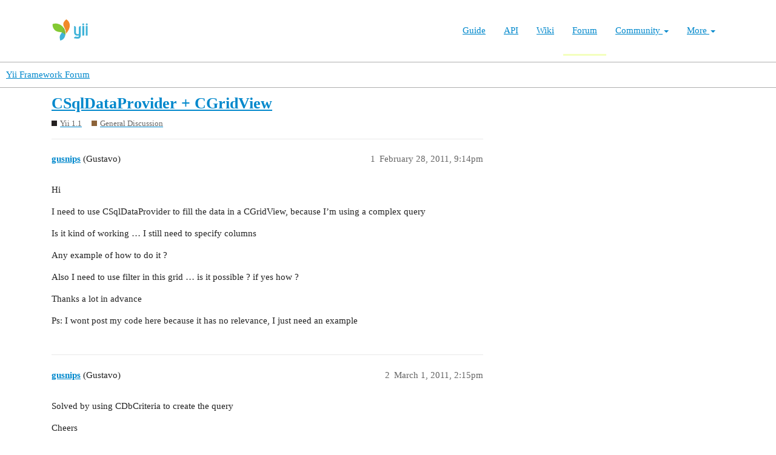

--- FILE ---
content_type: text/html; charset=utf-8
request_url: https://forum.yiiframework.com/t/csqldataprovider-cgridview/34905
body_size: 6637
content:
<!DOCTYPE html>
<html lang="en">
  <head>
    <meta charset="utf-8">
    <title>CSqlDataProvider + CGridView - General Discussion - Yii Framework Forum</title>
    <meta name="description" content="Hi 
I need to use CSqlDataProvider to fill the data in a CGridView, because I’m using a complex query 
Is it kind of working … I still need to specify columns 
Any example of how to do it ? 
Also I need to use filter in &amp;hellip;">
    <meta name="generator" content="Discourse 3.1.0.beta3 - https://github.com/discourse/discourse version 597316125ff03aaf1d4b6bef538f494e883a5712">
<link rel="icon" type="image/png" href="https://forum.yiiframework.com/uploads/default/optimized/3X/e/3/e3a061bbf400d039d6a61692d99514f6f36003ca_2_32x32.ico">
<link rel="apple-touch-icon" type="image/png" href="https://forum.yiiframework.com/uploads/default/optimized/3X/0/f/0f7a56466b2a383e4a1b7bf16f251f7a81e89f35_2_180x180.png">
<meta name="theme-color" media="all" content="#ffffff">

<meta name="viewport" content="width=device-width, initial-scale=1.0, minimum-scale=1.0, user-scalable=yes, viewport-fit=cover">
<link rel="canonical" href="https://forum.yiiframework.com/t/csqldataprovider-cgridview/34905" />

<link rel="search" type="application/opensearchdescription+xml" href="https://forum.yiiframework.com/opensearch.xml" title="Yii Framework Forum Search">

    <link href="/stylesheets/color_definitions_light_2_3_855f8eb777a2d5559feed842631630fbbf5dd855.css?__ws=forum.yiiframework.com" media="all" rel="stylesheet" class="light-scheme"/>

  <link href="/stylesheets/desktop_cdac68640591362561482f1ac6117aebbefcaf22.css?__ws=forum.yiiframework.com" media="all" rel="stylesheet" data-target="desktop"  />



  <link href="/stylesheets/discourse-details_cdac68640591362561482f1ac6117aebbefcaf22.css?__ws=forum.yiiframework.com" media="all" rel="stylesheet" data-target="discourse-details"  />
  <link href="/stylesheets/discourse-local-dates_cdac68640591362561482f1ac6117aebbefcaf22.css?__ws=forum.yiiframework.com" media="all" rel="stylesheet" data-target="discourse-local-dates"  />
  <link href="/stylesheets/discourse-narrative-bot_cdac68640591362561482f1ac6117aebbefcaf22.css?__ws=forum.yiiframework.com" media="all" rel="stylesheet" data-target="discourse-narrative-bot"  />
  <link href="/stylesheets/discourse-presence_cdac68640591362561482f1ac6117aebbefcaf22.css?__ws=forum.yiiframework.com" media="all" rel="stylesheet" data-target="discourse-presence"  />
  <link href="/stylesheets/lazy-yt_cdac68640591362561482f1ac6117aebbefcaf22.css?__ws=forum.yiiframework.com" media="all" rel="stylesheet" data-target="lazy-yt"  />
  <link href="/stylesheets/poll_cdac68640591362561482f1ac6117aebbefcaf22.css?__ws=forum.yiiframework.com" media="all" rel="stylesheet" data-target="poll"  />
  <link href="/stylesheets/poll_desktop_cdac68640591362561482f1ac6117aebbefcaf22.css?__ws=forum.yiiframework.com" media="all" rel="stylesheet" data-target="poll_desktop"  />

  <link href="/stylesheets/desktop_theme_3_04d208d46e46c1c757e3c73980409936332df905.css?__ws=forum.yiiframework.com" media="all" rel="stylesheet" data-target="desktop_theme" data-theme-id="3" data-theme-name="light"/>

    <link rel="preload" href="/theme-javascripts/9ff5c564be6861a98e872f0b01665cec3c32048a.js?__ws=forum.yiiframework.com" as="script">
<script defer="" src="/theme-javascripts/9ff5c564be6861a98e872f0b01665cec3c32048a.js?__ws=forum.yiiframework.com" data-theme-id="3"></script>

    
        <link rel="alternate nofollow" type="application/rss+xml" title="RSS feed of &#39;CSqlDataProvider + CGridView&#39;" href="https://forum.yiiframework.com/t/csqldataprovider-cgridview/34905.rss" />
    <meta property="og:site_name" content="Yii Framework Forum" />
<meta property="og:type" content="website" />
<meta name="twitter:card" content="summary_large_image" />
<meta name="twitter:image" content="https://forum.yiiframework.com/uploads/default/original/3X/5/c/5c9b2e26dbaa854ecbfd6a99b08fedf8d15fd7f2.png" />
<meta property="og:image" content="https://forum.yiiframework.com/uploads/default/original/3X/5/c/5c9b2e26dbaa854ecbfd6a99b08fedf8d15fd7f2.png" />
<meta property="og:url" content="https://forum.yiiframework.com/t/csqldataprovider-cgridview/34905" />
<meta name="twitter:url" content="https://forum.yiiframework.com/t/csqldataprovider-cgridview/34905" />
<meta property="og:title" content="CSqlDataProvider + CGridView" />
<meta name="twitter:title" content="CSqlDataProvider + CGridView" />
<meta property="og:description" content="Hi  I need to use CSqlDataProvider to fill the data in a CGridView, because I’m using a complex query  Is it kind of working … I still need to specify columns  Any example of how to do it ?  Also I need to use filter in this grid … is it possible ? if yes how ?  Thanks a lot in advance  Ps: I wont post my code here because it has no relevance, I just need an example" />
<meta name="twitter:description" content="Hi  I need to use CSqlDataProvider to fill the data in a CGridView, because I’m using a complex query  Is it kind of working … I still need to specify columns  Any example of how to do it ?  Also I need to use filter in this grid … is it possible ? if yes how ?  Thanks a lot in advance  Ps: I wont post my code here because it has no relevance, I just need an example" />
<meta property="og:article:section" content="Yii 1.1" />
<meta property="og:article:section:color" content="231F20" />
<meta property="og:article:section" content="General Discussion" />
<meta property="og:article:section:color" content="8C6238" />
<meta property="article:published_time" content="2011-02-28T21:14:39+00:00" />
<meta property="og:ignore_canonical" content="true" />


    
  </head>
  <body class="crawler ">
    <header class="navbar navbar-inverse navbar-static" id="top">
    <div class="wrap">
        <div id="main-nav-head" class="navbar-header">
            <a href="https://www.yiiframework.com/" class="navbar-brand">
                <img src="https://www.yiiframework.com/image/logo.svg" alt="Yii PHP Framework" width="165" height="35">
            </a>
            <button type="button" class="navbar-toggle" data-toggle="collapse" aria-label="Toggle navigation" data-target=".navbar-collapse"><i class="fa fa-inverse fa-bars"></i></button>
        </div>

        <div class="navbar-collapse collapse navbar-right">
            <ul id="main-nav" class="nav navbar-nav navbar-main-menu"><li title="The Definitive Guide to Yii"><a href="https://www.yiiframework.com/doc/guide">Guide</a></li>
<li title="API Documentation"><a href="https://www.yiiframework.com/doc/api">API</a></li>
<li title="Community Wiki"><a href="https://www.yiiframework.com/wiki">Wiki</a></li>
<li class="active" title="Community Forum"><a href="https://www.yiiframework.com/forum">Forum</a></li>
<li class="dropdown"><a class="dropdown-toggle" href="#" data-toggle="dropdown">Community <span class="caret"></span></a><ul id="w0" class="dropdown-menu"><li><a href="https://www.yiiframework.com/chat" tabindex="-1">Live Chat</a></li>
<li title="Extensions"><a href="https://www.yiiframework.com/extensions" tabindex="-1">Extensions</a></li>
<li><a href="https://www.yiiframework.com/community" tabindex="-1">Resources</a></li>
<li title="Community Members"><a href="https://www.yiiframework.com/user" tabindex="-1">Members</a></li>
<li title="Community Hall of Fame"><a href="https://www.yiiframework.com/user/halloffame" tabindex="-1">Hall of Fame</a></li>
<li title="Community Badges"><a href="https://www.yiiframework.com/badges" tabindex="-1">Badges</a></li></ul></li>
<li class="dropdown"><a class="dropdown-toggle" href="#" data-toggle="dropdown">More <span class="caret"></span></a><ul id="w1" class="dropdown-menu"><li class="separator dropdown-header">Learn</li>
<li><a href="https://www.yiiframework.com/books" tabindex="-1">Books</a></li>
<li><a href="https://www.yiiframework.com/resources" tabindex="-1">Resources</a></li>
<li class="separator dropdown-header">Develop</li>
<li><a href="https://www.yiiframework.com/download" tabindex="-1">Download Yii</a></li>
<li><a href="https://www.yiiframework.com/report-issue" tabindex="-1">Report an Issue</a></li>
<li><a href="https://www.yiiframework.com/security" tabindex="-1">Report a Security Issue</a></li>
<li><a href="https://www.yiiframework.com/contribute" tabindex="-1">Contribute to Yii</a></li>
<li class="separator dropdown-header">About</li>
<li><a href="https://www.yiiframework.com/doc/guide/2.0/en/intro-yii" tabindex="-1">What is Yii?</a></li>
<li><a href="https://www.yiiframework.com/release-cycle" tabindex="-1">Release Cycle</a></li>
<li><a href="https://www.yiiframework.com/news" tabindex="-1">News</a></li>
<li><a href="https://www.yiiframework.com/license" tabindex="-1">License</a></li>
<li><a href="https://www.yiiframework.com/team" tabindex="-1">Team</a></li>
<li><a href="https://www.yiiframework.com/logo" tabindex="-1">Official logo</a></li></ul></li></ul>
            
        </div>
    </div>
</header>

    <header>
  <a href="/">
    Yii Framework Forum
  </a>
</header>

    <div id="main-outlet" class="wrap" role="main">
        <div id="topic-title">
    <h1>
      <a href="/t/csqldataprovider-cgridview/34905">CSqlDataProvider + CGridView</a>
    </h1>

      <div class="topic-category" itemscope itemtype="http://schema.org/BreadcrumbList">
          <span itemprop="itemListElement" itemscope itemtype="http://schema.org/ListItem">
            <a href="https://forum.yiiframework.com/c/yii-1-1-x/12" class="badge-wrapper bullet" itemprop="item">
              <span class='badge-category-bg' style='background-color: #231F20'></span>
              <span class='badge-category clear-badge'>
                <span class='category-name' itemprop='name'>Yii 1.1</span>
              </span>
            </a>
            <meta itemprop="position" content="1" />
          </span>
          <span itemprop="itemListElement" itemscope itemtype="http://schema.org/ListItem">
            <a href="https://forum.yiiframework.com/c/yii-1-1-x/general-discussion/47" class="badge-wrapper bullet" itemprop="item">
              <span class='badge-category-bg' style='background-color: #8C6238'></span>
              <span class='badge-category clear-badge'>
                <span class='category-name' itemprop='name'>General Discussion</span>
              </span>
            </a>
            <meta itemprop="position" content="2" />
          </span>
      </div>

  </div>

  


      <div id='post_1' itemscope itemtype='http://schema.org/DiscussionForumPosting' class='topic-body crawler-post'>
        <div class='crawler-post-meta'>
          <div itemprop='publisher' itemscope itemtype="http://schema.org/Organization">
            <meta itemprop='name' content='Yii Framework'>
              <div itemprop='logo' itemscope itemtype="http://schema.org/ImageObject">
                <meta itemprop='url' content='https://forum.yiiframework.com/uploads/default/original/3X/a/1/a1b88caf35558ce965b3ab69c58577408922641a.png'>
              </div>
          </div>
          <span class="creator" itemprop="author" itemscope itemtype="http://schema.org/Person">
            <a itemprop="url" href='https://forum.yiiframework.com/u/gusnips'><span itemprop='name'>gusnips</span></a>
            (Gustavo)
          </span>

          <link itemprop="mainEntityOfPage" href="https://forum.yiiframework.com/t/csqldataprovider-cgridview/34905">


          <span class="crawler-post-infos">
              <time itemprop='datePublished' datetime='2011-02-28T21:14:39Z' class='post-time'>
                February 28, 2011,  9:14pm
              </time>
              <meta itemprop='dateModified' content='2011-02-28T21:14:39Z'>
          <span itemprop='position'>1</span>
          </span>
        </div>
        <div class='post' itemprop='articleBody'>
          <p>Hi</p>
<p>I need to use CSqlDataProvider to fill the data in a CGridView, because I’m using a complex query</p>
<p>Is it kind of working … I still need to specify columns</p>
<p>Any example of how to do it ?</p>
<p>Also I need to use filter in this grid … is it possible ? if yes how ?</p>
<p>Thanks a lot in advance</p>
<p>Ps: I wont post my code here because it has no relevance, I just need an example</p>
        </div>

        <meta itemprop='headline' content='CSqlDataProvider + CGridView'>
          <meta itemprop='keywords' content=''>

        <div itemprop="interactionStatistic" itemscope itemtype="http://schema.org/InteractionCounter">
           <meta itemprop="interactionType" content="http://schema.org/LikeAction"/>
           <meta itemprop="userInteractionCount" content="0" />
           <span class='post-likes'></span>
         </div>

         <div itemprop="interactionStatistic" itemscope itemtype="http://schema.org/InteractionCounter">
            <meta itemprop="interactionType" content="http://schema.org/CommentAction"/>
            <meta itemprop="userInteractionCount" content="0" />
          </div>

      </div>
      <div id='post_2' itemscope itemtype='http://schema.org/DiscussionForumPosting' class='topic-body crawler-post'>
        <div class='crawler-post-meta'>
          <div itemprop='publisher' itemscope itemtype="http://schema.org/Organization">
            <meta itemprop='name' content='Yii Framework'>
              <div itemprop='logo' itemscope itemtype="http://schema.org/ImageObject">
                <meta itemprop='url' content='https://forum.yiiframework.com/uploads/default/original/3X/a/1/a1b88caf35558ce965b3ab69c58577408922641a.png'>
              </div>
          </div>
          <span class="creator" itemprop="author" itemscope itemtype="http://schema.org/Person">
            <a itemprop="url" href='https://forum.yiiframework.com/u/gusnips'><span itemprop='name'>gusnips</span></a>
            (Gustavo)
          </span>

          <link itemprop="mainEntityOfPage" href="https://forum.yiiframework.com/t/csqldataprovider-cgridview/34905">


          <span class="crawler-post-infos">
              <time itemprop='datePublished' datetime='2011-03-01T14:15:17Z' class='post-time'>
                March 1, 2011,  2:15pm
              </time>
              <meta itemprop='dateModified' content='2011-03-01T14:15:17Z'>
          <span itemprop='position'>2</span>
          </span>
        </div>
        <div class='post' itemprop='articleBody'>
          <p>Solved by using CDbCriteria to create the query</p>
<p>Cheers</p>
        </div>

        <meta itemprop='headline' content='CSqlDataProvider + CGridView'>

        <div itemprop="interactionStatistic" itemscope itemtype="http://schema.org/InteractionCounter">
           <meta itemprop="interactionType" content="http://schema.org/LikeAction"/>
           <meta itemprop="userInteractionCount" content="0" />
           <span class='post-likes'></span>
         </div>

         <div itemprop="interactionStatistic" itemscope itemtype="http://schema.org/InteractionCounter">
            <meta itemprop="interactionType" content="http://schema.org/CommentAction"/>
            <meta itemprop="userInteractionCount" content="0" />
          </div>

      </div>
      <div id='post_3' itemscope itemtype='http://schema.org/DiscussionForumPosting' class='topic-body crawler-post'>
        <div class='crawler-post-meta'>
          <div itemprop='publisher' itemscope itemtype="http://schema.org/Organization">
            <meta itemprop='name' content='Yii Framework'>
              <div itemprop='logo' itemscope itemtype="http://schema.org/ImageObject">
                <meta itemprop='url' content='https://forum.yiiframework.com/uploads/default/original/3X/a/1/a1b88caf35558ce965b3ab69c58577408922641a.png'>
              </div>
          </div>
          <span class="creator" itemprop="author" itemscope itemtype="http://schema.org/Person">
            <a itemprop="url" href='https://forum.yiiframework.com/u/cass'><span itemprop='name'>cass</span></a>
            (Cass)
          </span>

          <link itemprop="mainEntityOfPage" href="https://forum.yiiframework.com/t/csqldataprovider-cgridview/34905">


          <span class="crawler-post-infos">
              <time itemprop='datePublished' datetime='2011-03-16T20:32:35Z' class='post-time'>
                March 16, 2011,  8:32pm
              </time>
              <meta itemprop='dateModified' content='2011-03-16T20:32:35Z'>
          <span itemprop='position'>3</span>
          </span>
        </div>
        <div class='post' itemprop='articleBody'>
          <p>Would you mind posting your solution? Many thanks!</p>
        </div>

        <meta itemprop='headline' content='CSqlDataProvider + CGridView'>

        <div itemprop="interactionStatistic" itemscope itemtype="http://schema.org/InteractionCounter">
           <meta itemprop="interactionType" content="http://schema.org/LikeAction"/>
           <meta itemprop="userInteractionCount" content="0" />
           <span class='post-likes'></span>
         </div>

         <div itemprop="interactionStatistic" itemscope itemtype="http://schema.org/InteractionCounter">
            <meta itemprop="interactionType" content="http://schema.org/CommentAction"/>
            <meta itemprop="userInteractionCount" content="0" />
          </div>

      </div>
      <div id='post_4' itemscope itemtype='http://schema.org/DiscussionForumPosting' class='topic-body crawler-post'>
        <div class='crawler-post-meta'>
          <div itemprop='publisher' itemscope itemtype="http://schema.org/Organization">
            <meta itemprop='name' content='Yii Framework'>
              <div itemprop='logo' itemscope itemtype="http://schema.org/ImageObject">
                <meta itemprop='url' content='https://forum.yiiframework.com/uploads/default/original/3X/a/1/a1b88caf35558ce965b3ab69c58577408922641a.png'>
              </div>
          </div>
          <span class="creator" itemprop="author" itemscope itemtype="http://schema.org/Person">
            <a itemprop="url" href='https://forum.yiiframework.com/u/gusnips'><span itemprop='name'>gusnips</span></a>
            (Gustavo)
          </span>

          <link itemprop="mainEntityOfPage" href="https://forum.yiiframework.com/t/csqldataprovider-cgridview/34905">


          <span class="crawler-post-infos">
              <time itemprop='datePublished' datetime='2011-03-16T23:15:33Z' class='post-time'>
                March 16, 2011, 11:15pm
              </time>
              <meta itemprop='dateModified' content='2011-03-16T23:15:33Z'>
          <span itemprop='position'>4</span>
          </span>
        </div>
        <div class='post' itemprop='articleBody'>
          <p>sure</p>
<p>its a big piece of code, but I’ll explain it</p>
<p>first transform the code into criteria, use in the select "as" to define the keys names</p>
<p>then define the keys as public variables of the model and use it in the compare method (also add it to the rules as safe on search)</p>
<p>then in the grid view use the defined keys as columns</p>
<p>here is the code of how I did</p>
<p>declare the variables that you will use later</p>
<pre><code class="lang-auto">


public $e_Tipo,$e_Serial,$e_Marca,$e_Modelo;

public $u_Nombre_Completo,$u_Sede,$u_Cargo;



</code></pre>
<p>Search function</p>
<pre><code class="lang-auto">


public function searchRel()

	{

		$criteria=new CDbCriteria;

    	$criteria-&gt;select='

            	t.OC, 

            	t.Instalacion, 

            	t.Responsable_Une, 

            	t.Telefono,

            	t.Agendamiento,

            	t.Observaciones,

            	usuarios.Nombre_Completo as u_Nombre_Completo,

            	usuarios.Cargo as u_Cargo,

            	usuarios.Sede as u_Sede,

            	tipo_equipos.Tipo as e_Tipo,

            	tipo_equipos.Serial as e_Serial,

            	tipo_equipos.Marca as e_Marca,

            	tipo_equipos.Modelo as e_Modelo';

    	$criteria-&gt;with=array('tipo_equipos','usuarios');

    	

    	$criteria-&gt;compare('t.OC',$this-&gt;OC);

		$criteria-&gt;compare('t.Serial',$this-&gt;Serial,true);

		$criteria-&gt;compare('t.Identificacion',$this-&gt;Identificacion);

		$criteria-&gt;compare('t.Instalacion',$this-&gt;Instalacion,true);

		$criteria-&gt;compare('t.Responsable_Une',$this-&gt;Responsable_Une,true);

		$criteria-&gt;compare('t.Telefono',$this-&gt;Telefono,true);

		$criteria-&gt;compare('t.Agendamiento',$this-&gt;Agendamiento,true);

		$criteria-&gt;compare('t.Observaciones',$this-&gt;Observaciones,true);

    	$criteria-&gt;compare('tipo_equipos.Tipo',$this-&gt;e_Tipo,true);

    	$criteria-&gt;compare('tipo_equipos.Serial',$this-&gt;e_Serial,true);

    	$criteria-&gt;compare('tipo_equipos.Marca',$this-&gt;e_Marca,true);

    	$criteria-&gt;compare('tipo_equipos.Modelo',$this-&gt;e_Modelo,true);

    	$criteria-&gt;compare('usuarios.Nombre_Completo',$this-&gt;u_Nombre_Completo,true);

    	$criteria-&gt;compare('usuario.Cargo',$this-&gt;u_Cargo,true);

    	$criteria-&gt;compare('usuario.Sede',$this-&gt;u_Sede,true);

    	return new CActiveDataProvider(get_class($this),array(

        	'criteria'=&gt;$criteria

    	));

	}



</code></pre>
<p>the relations</p>
<pre><code class="lang-auto">


public function relations()

	{

		return array(

        	'usuarios'=&gt;array(self::BELONGS_TO,'Usuarios','Identificacion'),

        	'tipo_equipos'=&gt;array(self::BELONGS_TO,'TipoEquipos','','on'=&gt;'t.OC=tipo_equipos.OC'),//the foreign key is not primary

		);

	}



</code></pre>
<p>the grid</p>
<pre><code class="lang-auto">


$this-&gt;widget('zii.widgets.grid.CGridView', array(

	'dataProvider'=&gt;$model-&gt;searchRel(),

	'filter'=&gt;$model,

	'columns'=&gt;array(

    	'OC',

    	'Instalacion',

    	'Responsable_Une',

    	'Telefono',

    	'Agendamiento',

    	'Observaciones',

    	'u_Nombre_Completo',

    	'u_Cargo',

    	'u_Sede',

    	'e_Tipo',

    	'e_Serial',

    	'e_Marca',

    	'e_Modelo',

	),

)); 



</code></pre>
<p>controller</p>
<pre><code class="lang-auto">


function actionConsulta1(){

	$model=new ControlReposHabUne('search');

	$model-&gt;unsetAttributes();  

	if(isset($_GET['ControlReposHabUne'])){

		$model-&gt;attributes=$_GET['ControlReposHabUne'];

	}

	$this-&gt;render('consulta1',array(

		'model'=&gt;$model,

	));

}



</code></pre>
        </div>

        <meta itemprop='headline' content='CSqlDataProvider + CGridView'>

        <div itemprop="interactionStatistic" itemscope itemtype="http://schema.org/InteractionCounter">
           <meta itemprop="interactionType" content="http://schema.org/LikeAction"/>
           <meta itemprop="userInteractionCount" content="0" />
           <span class='post-likes'></span>
         </div>

         <div itemprop="interactionStatistic" itemscope itemtype="http://schema.org/InteractionCounter">
            <meta itemprop="interactionType" content="http://schema.org/CommentAction"/>
            <meta itemprop="userInteractionCount" content="0" />
          </div>

      </div>
      <div id='post_5' itemscope itemtype='http://schema.org/DiscussionForumPosting' class='topic-body crawler-post'>
        <div class='crawler-post-meta'>
          <div itemprop='publisher' itemscope itemtype="http://schema.org/Organization">
            <meta itemprop='name' content='Yii Framework'>
              <div itemprop='logo' itemscope itemtype="http://schema.org/ImageObject">
                <meta itemprop='url' content='https://forum.yiiframework.com/uploads/default/original/3X/a/1/a1b88caf35558ce965b3ab69c58577408922641a.png'>
              </div>
          </div>
          <span class="creator" itemprop="author" itemscope itemtype="http://schema.org/Person">
            <a itemprop="url" href='https://forum.yiiframework.com/u/krisd'><span itemprop='name'>krisd</span></a>
            (Kristof Dhalle)
          </span>

          <link itemprop="mainEntityOfPage" href="https://forum.yiiframework.com/t/csqldataprovider-cgridview/34905">


          <span class="crawler-post-infos">
              <time itemprop='datePublished' datetime='2011-03-25T10:49:58Z' class='post-time'>
                March 25, 2011, 10:49am
              </time>
              <meta itemprop='dateModified' content='2011-03-25T10:49:58Z'>
          <span itemprop='position'>5</span>
          </span>
        </div>
        <div class='post' itemprop='articleBody'>
          <p>I use the same approach for my grids. But I can’t make these columns sortable. Do you have the same problem? If so, any solutions?</p>
        </div>

        <meta itemprop='headline' content='CSqlDataProvider + CGridView'>

        <div itemprop="interactionStatistic" itemscope itemtype="http://schema.org/InteractionCounter">
           <meta itemprop="interactionType" content="http://schema.org/LikeAction"/>
           <meta itemprop="userInteractionCount" content="0" />
           <span class='post-likes'></span>
         </div>

         <div itemprop="interactionStatistic" itemscope itemtype="http://schema.org/InteractionCounter">
            <meta itemprop="interactionType" content="http://schema.org/CommentAction"/>
            <meta itemprop="userInteractionCount" content="0" />
          </div>

      </div>
      <div id='post_6' itemscope itemtype='http://schema.org/DiscussionForumPosting' class='topic-body crawler-post'>
        <div class='crawler-post-meta'>
          <div itemprop='publisher' itemscope itemtype="http://schema.org/Organization">
            <meta itemprop='name' content='Yii Framework'>
              <div itemprop='logo' itemscope itemtype="http://schema.org/ImageObject">
                <meta itemprop='url' content='https://forum.yiiframework.com/uploads/default/original/3X/a/1/a1b88caf35558ce965b3ab69c58577408922641a.png'>
              </div>
          </div>
          <span class="creator" itemprop="author" itemscope itemtype="http://schema.org/Person">
            <a itemprop="url" href='https://forum.yiiframework.com/u/gusnips'><span itemprop='name'>gusnips</span></a>
            (Gustavo)
          </span>

          <link itemprop="mainEntityOfPage" href="https://forum.yiiframework.com/t/csqldataprovider-cgridview/34905">


          <span class="crawler-post-infos">
              <time itemprop='datePublished' datetime='2011-03-25T16:13:01Z' class='post-time'>
                March 25, 2011,  4:13pm
              </time>
              <meta itemprop='dateModified' content='2011-03-25T16:13:01Z'>
          <span itemprop='position'>6</span>
          </span>
        </div>
        <div class='post' itemprop='articleBody'>
          <p>I wasn’t able to make it sortable, but didn’t try much cuz it was not in my todo list</p>
        </div>

        <meta itemprop='headline' content='CSqlDataProvider + CGridView'>

        <div itemprop="interactionStatistic" itemscope itemtype="http://schema.org/InteractionCounter">
           <meta itemprop="interactionType" content="http://schema.org/LikeAction"/>
           <meta itemprop="userInteractionCount" content="0" />
           <span class='post-likes'></span>
         </div>

         <div itemprop="interactionStatistic" itemscope itemtype="http://schema.org/InteractionCounter">
            <meta itemprop="interactionType" content="http://schema.org/CommentAction"/>
            <meta itemprop="userInteractionCount" content="0" />
          </div>

      </div>
      <div id='post_7' itemscope itemtype='http://schema.org/DiscussionForumPosting' class='topic-body crawler-post'>
        <div class='crawler-post-meta'>
          <div itemprop='publisher' itemscope itemtype="http://schema.org/Organization">
            <meta itemprop='name' content='Yii Framework'>
              <div itemprop='logo' itemscope itemtype="http://schema.org/ImageObject">
                <meta itemprop='url' content='https://forum.yiiframework.com/uploads/default/original/3X/a/1/a1b88caf35558ce965b3ab69c58577408922641a.png'>
              </div>
          </div>
          <span class="creator" itemprop="author" itemscope itemtype="http://schema.org/Person">
            <a itemprop="url" href='https://forum.yiiframework.com/u/cass'><span itemprop='name'>cass</span></a>
            (Cass)
          </span>

          <link itemprop="mainEntityOfPage" href="https://forum.yiiframework.com/t/csqldataprovider-cgridview/34905">


          <span class="crawler-post-infos">
              <time itemprop='datePublished' datetime='2011-03-31T23:33:18Z' class='post-time'>
                March 31, 2011, 11:33pm
              </time>
              <meta itemprop='dateModified' content='2011-03-31T23:33:18Z'>
          <span itemprop='position'>7</span>
          </span>
        </div>
        <div class='post' itemprop='articleBody'>
          <p>Hi Gustavo,</p>
<p>I have been revisiting my code again and there is a fundamental difference between your example and my data. You are only referring to data that have relations within your model, whilst my original SQL code grabs info from other places as well. Let me show you how it currently is set up:</p>
<pre><code class="lang-auto">


                        $sql='SELECT `profiles`.phone,

			`users`.id,

			`profiles`.`name` as user_name,

			`profiles`.company,

			course_event_registration.registered,

			course_event_registration.event_id,

			course_event.title as event_title,

			course_event.start_date,

			course_module.`name`

			FROM users INNER JOIN `profiles` ON users.id = `profiles`.user_id

			 INNER JOIN course_event_registration ON course_event_registration.user_id = users.id

			 INNER JOIN course_event ON course_event_registration.event_id = course_event.id

			 INNER JOIN course_module ON course_event.module_id = course_module.id';




</code></pre>
<p>The model on this scenario is the course_event_registration, which only has relations to users and course_event.</p>
<p>Would this work if transformed to criteria? Here’s how I am implementing the widget:</p>
<pre><code class="lang-auto">


$this-&gt;widget('zii.widgets.grid.CGridView', array(

	'id'=&gt;'course-event-registration-grid',

	'cssFile' =&gt; Yii::app()-&gt;baseUrl . '/css/gridViewStyle/gridView.css',

	'pager' =&gt; array('cssFile' =&gt; Yii::app()-&gt;baseUrl . '/css/gridViewStyle/gridView.css'),

	'dataProvider'=&gt;$model-&gt;sqlSearch(),

	'filter'=&gt;$model,

	'filterPosition'=&gt;'body',

	'columns'=&gt;array(

		'user_name',

		'company',

		'phone',

	 	array(

         'name'=&gt;'Event',

                'filter'=&gt;CHtml::listData(CourseEvent::model()-&gt;findAll(), 'id', 'title'), // fields from modules table

			    'value'=&gt;'$data["event_title"]'

        ),

		'registered',

	),

));



</code></pre>
<p>Any insights on how to take this matter further?</p>
<p>Many thanks,</p>
<p>Cass</p>
        </div>

        <meta itemprop='headline' content='CSqlDataProvider + CGridView'>

        <div itemprop="interactionStatistic" itemscope itemtype="http://schema.org/InteractionCounter">
           <meta itemprop="interactionType" content="http://schema.org/LikeAction"/>
           <meta itemprop="userInteractionCount" content="0" />
           <span class='post-likes'></span>
         </div>

         <div itemprop="interactionStatistic" itemscope itemtype="http://schema.org/InteractionCounter">
            <meta itemprop="interactionType" content="http://schema.org/CommentAction"/>
            <meta itemprop="userInteractionCount" content="0" />
          </div>

      </div>
      <div id='post_8' itemscope itemtype='http://schema.org/DiscussionForumPosting' class='topic-body crawler-post'>
        <div class='crawler-post-meta'>
          <div itemprop='publisher' itemscope itemtype="http://schema.org/Organization">
            <meta itemprop='name' content='Yii Framework'>
              <div itemprop='logo' itemscope itemtype="http://schema.org/ImageObject">
                <meta itemprop='url' content='https://forum.yiiframework.com/uploads/default/original/3X/a/1/a1b88caf35558ce965b3ab69c58577408922641a.png'>
              </div>
          </div>
          <span class="creator" itemprop="author" itemscope itemtype="http://schema.org/Person">
            <a itemprop="url" href='https://forum.yiiframework.com/u/Diane'><span itemprop='name'>Diane</span></a>
            (Hwolfe20)
          </span>

          <link itemprop="mainEntityOfPage" href="https://forum.yiiframework.com/t/csqldataprovider-cgridview/34905">


          <span class="crawler-post-infos">
              <time itemprop='datePublished' datetime='2012-03-26T14:26:48Z' class='post-time'>
                March 26, 2012,  2:26pm
              </time>
              <meta itemprop='dateModified' content='2012-03-26T14:26:48Z'>
          <span itemprop='position'>8</span>
          </span>
        </div>
        <div class='post' itemprop='articleBody'>
          <p>and what about if your sql statement has a union all from another model? no relationships.</p>
        </div>

        <meta itemprop='headline' content='CSqlDataProvider + CGridView'>

        <div itemprop="interactionStatistic" itemscope itemtype="http://schema.org/InteractionCounter">
           <meta itemprop="interactionType" content="http://schema.org/LikeAction"/>
           <meta itemprop="userInteractionCount" content="0" />
           <span class='post-likes'></span>
         </div>

         <div itemprop="interactionStatistic" itemscope itemtype="http://schema.org/InteractionCounter">
            <meta itemprop="interactionType" content="http://schema.org/CommentAction"/>
            <meta itemprop="userInteractionCount" content="0" />
          </div>

      </div>
      <div id='post_9' itemscope itemtype='http://schema.org/DiscussionForumPosting' class='topic-body crawler-post'>
        <div class='crawler-post-meta'>
          <div itemprop='publisher' itemscope itemtype="http://schema.org/Organization">
            <meta itemprop='name' content='Yii Framework'>
              <div itemprop='logo' itemscope itemtype="http://schema.org/ImageObject">
                <meta itemprop='url' content='https://forum.yiiframework.com/uploads/default/original/3X/a/1/a1b88caf35558ce965b3ab69c58577408922641a.png'>
              </div>
          </div>
          <span class="creator" itemprop="author" itemscope itemtype="http://schema.org/Person">
            <a itemprop="url" href='https://forum.yiiframework.com/u/sprymanish'><span itemprop='name'>sprymanish</span></a>
            (Manish Arora)
          </span>

          <link itemprop="mainEntityOfPage" href="https://forum.yiiframework.com/t/csqldataprovider-cgridview/34905">


          <span class="crawler-post-infos">
              <time itemprop='datePublished' datetime='2013-02-07T11:31:23Z' class='post-time'>
                February 7, 2013, 11:31am
              </time>
              <meta itemprop='dateModified' content='2013-02-07T11:31:23Z'>
          <span itemprop='position'>9</span>
          </span>
        </div>
        <div class='post' itemprop='articleBody'>
          <aside class="quote no-group">
<div class="title">
<div class="quote-controls"></div>
 Gustavo:</div>
<blockquote>
<p>Hi</p>
<p>I need to use CSqlDataProvider to fill the data in a CGridView, because I’m using a complex query</p>
<p>Is it kind of working … I still need to specify columns</p>
<p>Any example of how to do it ?</p>
<p>Also I need to use filter in this grid … is it possible ? if yes how ?</p>
<p>Thanks a lot in advance</p>
<p>Ps: I wont post my code here because it has no relevance, I just need an example</p>
</blockquote>
</aside>
<p>Please check this link <a href="http://www.yiiframework.com/forum/index.php/topic/40156-how-to-filter-data-in-cgridview-when-records-get-from-different-models/" rel="nofollow noopener">http://www.yiiframework.com/forum/index.php/topic/40156-how-to-filter-data-in-cgridview-when-records-get-from-different-models/</a></p>
<p>and send me the suggestion</p>
        </div>

        <meta itemprop='headline' content='CSqlDataProvider + CGridView'>

        <div itemprop="interactionStatistic" itemscope itemtype="http://schema.org/InteractionCounter">
           <meta itemprop="interactionType" content="http://schema.org/LikeAction"/>
           <meta itemprop="userInteractionCount" content="0" />
           <span class='post-likes'></span>
         </div>

         <div itemprop="interactionStatistic" itemscope itemtype="http://schema.org/InteractionCounter">
            <meta itemprop="interactionType" content="http://schema.org/CommentAction"/>
            <meta itemprop="userInteractionCount" content="0" />
          </div>

      </div>






    </div>
    <footer class="container wrap">
  <nav class='crawler-nav'>
    <ul>
      <li itemscope itemtype='http://schema.org/SiteNavigationElement'>
        <span itemprop='name'>
          <a href='/' itemprop="url">Home </a>
        </span>
      </li>
      <li itemscope itemtype='http://schema.org/SiteNavigationElement'>
        <span itemprop='name'>
          <a href='/categories' itemprop="url">Categories </a>
        </span>
      </li>
      <li itemscope itemtype='http://schema.org/SiteNavigationElement'>
        <span itemprop='name'>
          <a href='/guidelines' itemprop="url">FAQ/Guidelines </a>
        </span>
      </li>
      <li itemscope itemtype='http://schema.org/SiteNavigationElement'>
        <span itemprop='name'>
          <a href='/tos' itemprop="url">Terms of Service </a>
        </span>
      </li>
      <li itemscope itemtype='http://schema.org/SiteNavigationElement'>
        <span itemprop='name'>
          <a href='/privacy' itemprop="url">Privacy Policy </a>
        </span>
      </li>
    </ul>
  </nav>
  <p class='powered-by-link'>Powered by <a href="https://www.discourse.org">Discourse</a>, best viewed with JavaScript enabled</p>
</footer>

    
    
  </body>
  
</html>
